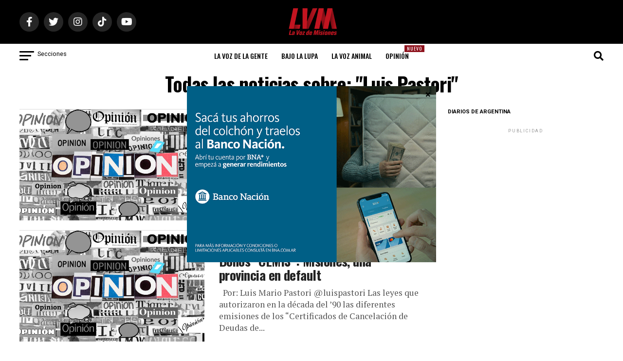

--- FILE ---
content_type: text/html; charset=utf-8
request_url: https://www.google.com/recaptcha/api2/aframe
body_size: 268
content:
<!DOCTYPE HTML><html><head><meta http-equiv="content-type" content="text/html; charset=UTF-8"></head><body><script nonce="KBhHT06338nh2F80FDOE2w">/** Anti-fraud and anti-abuse applications only. See google.com/recaptcha */ try{var clients={'sodar':'https://pagead2.googlesyndication.com/pagead/sodar?'};window.addEventListener("message",function(a){try{if(a.source===window.parent){var b=JSON.parse(a.data);var c=clients[b['id']];if(c){var d=document.createElement('img');d.src=c+b['params']+'&rc='+(localStorage.getItem("rc::a")?sessionStorage.getItem("rc::b"):"");window.document.body.appendChild(d);sessionStorage.setItem("rc::e",parseInt(sessionStorage.getItem("rc::e")||0)+1);localStorage.setItem("rc::h",'1768795250280');}}}catch(b){}});window.parent.postMessage("_grecaptcha_ready", "*");}catch(b){}</script></body></html>